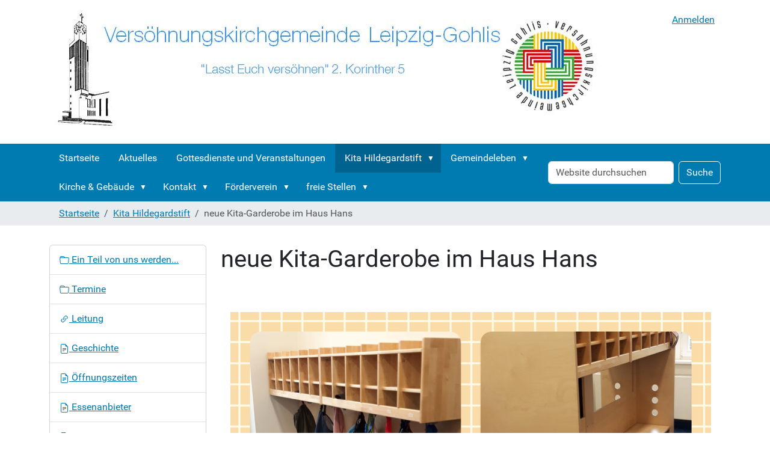

--- FILE ---
content_type: text/html;charset=utf-8
request_url: https://www.versoehnungs-gemeinde.de/kita-hildegardstift/neue-garderobe/view
body_size: 7485
content:
<!DOCTYPE html>
<html xmlns="http://www.w3.org/1999/xhtml" class="h-100" lang="de" xml:lang="de">

  <head><meta http-equiv="Content-Type" content="text/html; charset=UTF-8" />
    <title>neue Kita-Garderobe im Haus Hans — Versöhnungskirchgemeinde Leipzig-Gohlis</title>
    <link href="/++theme++barceloneta/++theme++barceloneta/barceloneta-apple-touch-icon.png" rel="apple-touch-icon" />
    <link href="/++theme++barceloneta/++theme++barceloneta/barceloneta-apple-touch-icon-144x144-precomposed.png" rel="apple-touch-icon-precomposed" sizes="144x144" />
    <link href="/++theme++barceloneta/++theme++barceloneta/barceloneta-apple-touch-icon-114x114-precomposed.png" rel="apple-touch-icon-precomposed" sizes="114x114" />
    <link href="/++theme++barceloneta/++theme++barceloneta/barceloneta-apple-touch-icon-72x72-precomposed.png" rel="apple-touch-icon-precomposed" sizes="72x72" />
    <link href="/++theme++barceloneta/++theme++barceloneta/barceloneta-apple-touch-icon-57x57-precomposed.png" rel="apple-touch-icon-precomposed" sizes="57x57" />
    <link href="/++theme++barceloneta/++theme++barceloneta/barceloneta-apple-touch-icon-precomposed.png" rel="apple-touch-icon-precomposed" />
  <meta charset="utf-8" /><meta name="twitter:card" content="summary" /><meta property="og:site_name" content="Versöhnungskirchgemeinde Leipzig-Gohlis" /><meta property="og:title" content="neue Kita-Garderobe im Haus Hans" /><meta property="og:type" content="website" /><meta property="og:description" content="" /><meta property="og:url" content="https://www.versoehnungs-gemeinde.de/kita-hildegardstift/neue-garderobe/view" /><meta property="og:image" content="https://www.versoehnungs-gemeinde.de/kita-hildegardstift/neue-garderobe/@@images/image-1200-d83e1a09b21c521dcc08e014bdcb01cd.png" /><meta property="og:image:width" content="1200" /><meta property="og:image:height" content="1200" /><meta property="og:image:type" content="image/png" /><meta name="DC.date.created" content="2022-04-04T11:42:13+01:00" /><meta name="DC.date.modified" content="2022-04-04T11:51:57+01:00" /><meta name="DC.type" content="Bild" /><meta name="DC.format" content="image/png" /><meta name="DC.language" content="de" /><meta name="viewport" content="width=device-width, initial-scale=1.0" /><meta name="generator" content="Plone - https://plone.org/" /><link rel="canonical" href="https://www.versoehnungs-gemeinde.de/kita-hildegardstift/neue-garderobe" /><link rel="preload icon" type="image/jpeg" href="https://www.versoehnungs-gemeinde.de/favicon.ico" /><link rel="mask-icon" href="https://www.versoehnungs-gemeinde.de/favicon.ico" /><link href="https://www.versoehnungs-gemeinde.de/@@search" rel="search" title="Website durchsuchen" /><link data-bundle="plone-fullscreen" href="https://www.versoehnungs-gemeinde.de/++webresource++ac83a459-aa2c-5a45-80a9-9d3e95ae0847/++plone++static/plone-fullscreen/fullscreen.css" media="all" rel="stylesheet" type="text/css" /><link href="https://www.versoehnungs-gemeinde.de/++webresource++4eb0562f-b028-5504-88f0-2055681cfa44/++theme++barceloneta/css/barceloneta.min.css" media="all" rel="stylesheet" type="text/css" /><script data-bundle="plone-fullscreen" integrity="sha384-yAbXscL0aoE/0AkFhaGNz6d74lDy9Cz7PXfkWNqRnFm0/ewX0uoBBoyPBU5qW7Nr" src="https://www.versoehnungs-gemeinde.de/++webresource++6aa4c841-faf5-51e8-8109-90bd97e7aa07/++plone++static/plone-fullscreen/fullscreen.js"></script><script data-bundle="plone" integrity="sha384-+ESz9iLgSHQa1c8dGs0U1qM/6QCeBCyNpInOKlOYbfkzx0CJGjLyNs5MWYvyh/ww" src="https://www.versoehnungs-gemeinde.de/++webresource++f60b6626-9d6a-5c7b-832d-58335d0795c3/++plone++static/bundle-plone/bundle.min.js"></script></head>

  <body class="d-flex flex-column h-100 col-content col-one frontend icons-on portaltype-image section-kita-hildegardstift site-Plone subsection-neue-garderobe template-image_view thumbs-on userrole-anonymous viewpermission-view" id="visual-portal-wrapper" dir="ltr" data-base-url="https://www.versoehnungs-gemeinde.de/kita-hildegardstift/neue-garderobe" data-view-url="https://www.versoehnungs-gemeinde.de/kita-hildegardstift/neue-garderobe/view" data-portal-url="https://www.versoehnungs-gemeinde.de" data-i18ncatalogurl="https://www.versoehnungs-gemeinde.de/plonejsi18n" data-pat-pickadate="{&quot;date&quot;: {&quot;selectYears&quot;: 200}, &quot;time&quot;: {&quot;interval&quot;: 5 } }" data-pat-plone-modal="{&quot;actionOptions&quot;: {&quot;displayInModal&quot;: false}}"><div class="outer-wrapper flex-shrink-0">
      <header class="container d-flex pt-3 flex-column justify-content-between align-items-lg-start flex-lg-row" id="content-header">

        <div class="mb-3 d-flex justify-content-end" id="portal-top">
        <div id="portal-anontools">
  <ul class="list-inline">
    <li class="list-inline-item">
      <a title="Anmelden" href="https://www.versoehnungs-gemeinde.de/login" id="personaltools-login" icon="plone-login" class="pat-plone-modal" data-pat-plone-modal="{}">Anmelden</a>
    </li>
  </ul>
</div>









      </div>

        <div class="pb-3 d-flex justify-content-between align-items-center order-lg-first w-auto" id="portal-logo-wrapper">
          <a id="portal-logo" title="Versöhnungskirchgemeinde Leipzig-Gohlis" href="https://www.versoehnungs-gemeinde.de">
  <img alt="Versöhnungskirchgemeinde Leipzig-Gohlis" src="https://www.versoehnungs-gemeinde.de/@@site-logo/Grafik_Startseite4.JPG" title="Versöhnungskirchgemeinde Leipzig-Gohlis" /></a>
          <div class="navbar navbar-expand-lg">
            <button class="navbar-toggler border-secondary" aria-controls="offcanvasNavbar" type="button" data-bs-target="#offcanvasNavbar" data-bs-toggle="offcanvas" aria-label="Toggle navigation">
              <span class="navbar-toggler-icon"></span>
            </button>
          </div>
        </div>

      </header>

      <div id="mainnavigation-wrapper">
        <div id="mainnavigation">
          <nav class="navbar navbar-expand-lg navbar-barceloneta pat-navigationmarker" id="portal-globalnav-wrapper">
            <div class="container">
              <div class="offcanvas offcanvas-end" id="offcanvasNavbar" aria-labelledby="offcanvasNavbarLabel" tabindex="-1">
                <div class="offcanvas-header justify-content-end">
                  <button class="btn-close btn-close-white text-reset" aria-label="Close" type="button" data-bs-dismiss="offcanvas"></button>
                </div>
                <div class="offcanvas-body align-items-center">
                  <ul class="navbar-nav me-auto" id="portal-globalnav">
    <li class="index_html nav-item"><a href="https://www.versoehnungs-gemeinde.de" class="state-None nav-link">Startseite</a></li><li class="aktuelles nav-item"><a href="https://www.versoehnungs-gemeinde.de/aktuelles" class="state-published nav-link">Aktuelles</a></li><li class="termine nav-item"><a href="https://www.versoehnungs-gemeinde.de/termine" class="state-published nav-link">Gottesdienste und Veranstaltungen</a></li><li class="kita-hildegardstift has_subtree nav-item"><a href="https://www.versoehnungs-gemeinde.de/kita-hildegardstift" class="state-published nav-link" aria-haspopup="true">Kita Hildegardstift</a><input id="navitem-kita-hildegardstift" type="checkbox" class="opener" /><label for="navitem-kita-hildegardstift" role="button" aria-label="Kita Hildegardstift"></label><ul class="has_subtree dropdown"><li class="werden-sie-ein-teil-von-uns nav-item"><a href="https://www.versoehnungs-gemeinde.de/kita-hildegardstift/werden-sie-ein-teil-von-uns" class="state-published nav-link">Ein Teil von uns werden...</a></li><li class="termine nav-item"><a href="https://www.versoehnungs-gemeinde.de/kita-hildegardstift/termine" class="state-published nav-link">Termine</a></li><li class="leitung nav-item"><a href="https://www.versoehnungs-gemeinde.de/kita-hildegardstift/leitung" class="state-published nav-link">Leitung</a></li><li class="geschichte nav-item"><a href="https://www.versoehnungs-gemeinde.de/kita-hildegardstift/geschichte" class="state-published nav-link">Geschichte</a></li><li class="oeffnungszeiten nav-item"><a href="https://www.versoehnungs-gemeinde.de/kita-hildegardstift/oeffnungszeiten" class="state-published nav-link">Öffnungszeiten</a></li><li class="essenabieter nav-item"><a href="https://www.versoehnungs-gemeinde.de/kita-hildegardstift/essenabieter" class="state-published nav-link">Essenanbieter</a></li><li class="kooperationen nav-item"><a href="https://www.versoehnungs-gemeinde.de/kita-hildegardstift/kooperationen" class="state-published nav-link">Kooperationen</a></li><li class="paedagogische-arbeit nav-item"><a href="https://www.versoehnungs-gemeinde.de/kita-hildegardstift/paedagogische-arbeit" class="state-published nav-link">Pädagogik</a></li><li class="haus-hans nav-item"><a href="https://www.versoehnungs-gemeinde.de/kita-hildegardstift/haus-hans" class="state-published nav-link">Haus Hans</a></li><li class="haus-franz nav-item"><a href="https://www.versoehnungs-gemeinde.de/kita-hildegardstift/haus-franz" class="state-published nav-link">Haus Franz</a></li></ul></li><li class="gemeindeleben has_subtree nav-item"><a href="https://www.versoehnungs-gemeinde.de/gemeindeleben" class="state-published nav-link" aria-haspopup="true">Gemeindeleben</a><input id="navitem-gemeindeleben" type="checkbox" class="opener" /><label for="navitem-gemeindeleben" role="button" aria-label="Gemeindeleben"></label><ul class="has_subtree dropdown"><li class="kreise-und-gruppen has_subtree nav-item"><a href="https://www.versoehnungs-gemeinde.de/gemeindeleben/kreise-und-gruppen" class="state-published nav-link" aria-haspopup="true">Kreise</a><input id="navitem-3e4883e60ce847ddabe58f1ef4e580a8" type="checkbox" class="opener" /><label for="navitem-3e4883e60ce847ddabe58f1ef4e580a8" role="button" aria-label="Kreise"></label><ul class="has_subtree dropdown"><li class="junge-gemeinde nav-item"><a href="https://www.versoehnungs-gemeinde.de/gemeindeleben/kreise-und-gruppen/junge-gemeinde" class="state-published nav-link">Junge Gemeinde</a></li><li class="mittelalterkreis nav-item"><a href="https://www.versoehnungs-gemeinde.de/gemeindeleben/kreise-und-gruppen/mittelalterkreis" class="state-published nav-link">Mittelalterkreis</a></li><li class="muetterkreis nav-item"><a href="https://www.versoehnungs-gemeinde.de/gemeindeleben/kreise-und-gruppen/muetterkreis" class="state-published nav-link">Frauen im Gespräch (Mütterkreis)</a></li><li class="offener-kreis nav-item"><a href="https://www.versoehnungs-gemeinde.de/gemeindeleben/kreise-und-gruppen/offener-kreis" class="state-published nav-link">Offener Kreis</a></li><li class="bibel_am_abend nav-item"><a href="https://www.versoehnungs-gemeinde.de/gemeindeleben/kreise-und-gruppen/bibel_am_abend" class="state-published nav-link">Bibel am Abend</a></li><li class="bibelcafe-1 nav-item"><a href="https://www.versoehnungs-gemeinde.de/gemeindeleben/kreise-und-gruppen/bibelcafe-1" class="state-published nav-link">Bibelcafé</a></li><li class="lesecafe nav-item"><a href="https://www.versoehnungs-gemeinde.de/gemeindeleben/kreise-und-gruppen/lesecafe" class="state-published nav-link">Lesecafé</a></li></ul></li><li class="kirchenmusik has_subtree nav-item"><a href="https://www.versoehnungs-gemeinde.de/gemeindeleben/kirchenmusik" class="state-published nav-link" aria-haspopup="true">Kirchenmusik</a><input id="navitem-6008364fd3614a2d90e5b8d7c402e540" type="checkbox" class="opener" /><label for="navitem-6008364fd3614a2d90e5b8d7c402e540" role="button" aria-label="Kirchenmusik"></label><ul class="has_subtree dropdown"><li class="trefpunkt-pop nav-item"><a href="https://www.versoehnungs-gemeinde.de/gemeindeleben/kirchenmusik/trefpunkt-pop" class="state-published nav-link">Gemeinsamer Chor an der Versöhnungkirche</a></li><li class="posaunenchor nav-item"><a href="https://www.versoehnungs-gemeinde.de/gemeindeleben/kirchenmusik/posaunenchor" class="state-published nav-link">Posaunen</a></li><li class="kurrende nav-item"><a href="https://www.versoehnungs-gemeinde.de/gemeindeleben/kirchenmusik/kurrende" class="state-published nav-link">Kurrende</a></li><li class="jugendchor nav-item"><a href="https://www.versoehnungs-gemeinde.de/gemeindeleben/kirchenmusik/jugendchor" class="state-published nav-link">Jugendchor</a></li><li class="kammerchor nav-item"><a href="https://www.versoehnungs-gemeinde.de/gemeindeleben/kirchenmusik/kammerchor" class="state-published nav-link">Kammerchor</a></li></ul></li><li class="kirchenvorstand nav-item"><a href="https://www.versoehnungs-gemeinde.de/gemeindeleben/kirchenvorstand" class="state-published nav-link">Kirchenvorstand</a></li><li class="gemeindebrief-1 nav-item"><a href="https://www.versoehnungs-gemeinde.de/gemeindeleben/gemeindebrief-1" class="state-published nav-link">Gemeindebrief</a></li><li class="wiedereintritt nav-item"><a href="https://www.versoehnungs-gemeinde.de/gemeindeleben/wiedereintritt" class="state-published nav-link">Wiedereintritt</a></li><li class="kinderkirche nav-item"><a href="https://www.versoehnungs-gemeinde.de/gemeindeleben/kinderkirche" class="state-published nav-link">offene Christenlehre</a></li><li class="konfirmandenunterricht nav-item"><a href="https://www.versoehnungs-gemeinde.de/gemeindeleben/konfirmandenunterricht" class="state-published nav-link">Konfirmandenunterricht</a></li><li class="copy_of_andachten-online nav-item"><a href="https://www.versoehnungs-gemeinde.de/gemeindeleben/copy_of_andachten-online" class="state-published nav-link">Gottesdienste online</a></li></ul></li><li class="kirche-gebaeude has_subtree nav-item"><a href="https://www.versoehnungs-gemeinde.de/kirche-gebaeude" class="state-published nav-link" aria-haspopup="true">Kirche &amp; Gebäude</a><input id="navitem-kirche-gebaeude" type="checkbox" class="opener" /><label for="navitem-kirche-gebaeude" role="button" aria-label="Kirche &amp; Gebäude"></label><ul class="has_subtree dropdown"><li class="versoehnungskirche-1 nav-item"><a href="https://www.versoehnungs-gemeinde.de/kirche-gebaeude/versoehnungskirche-1" class="state-published nav-link">Versöhnungskirche</a></li><li class="dietrich-bonhoeffer-haus nav-item"><a href="https://www.versoehnungs-gemeinde.de/kirche-gebaeude/dietrich-bonhoeffer-haus" class="state-published nav-link">Dietrich-Bonhoeffer-Haus</a></li><li class="raeumlichkeiten-und-vermietungen nav-item"><a href="https://www.versoehnungs-gemeinde.de/kirche-gebaeude/raeumlichkeiten-und-vermietungen" class="state-published nav-link">Räumlichkeiten, Vermietungen</a></li></ul></li><li class="kontakt has_subtree nav-item"><a href="https://www.versoehnungs-gemeinde.de/kontakt" class="state-published nav-link" aria-haspopup="true">Kontakt</a><input id="navitem-kontakt" type="checkbox" class="opener" /><label for="navitem-kontakt" role="button" aria-label="Kontakt"></label><ul class="has_subtree dropdown"><li class="anfahrt nav-item"><a href="https://www.versoehnungs-gemeinde.de/kontakt/anfahrt" class="state-published nav-link">Adressen</a></li><li class="pfarramt nav-item"><a href="https://www.versoehnungs-gemeinde.de/kontakt/pfarramt" class="state-published nav-link">Gemeindebüro</a></li><li class="mitarbeiterinnen has_subtree nav-item"><a href="https://www.versoehnungs-gemeinde.de/kontakt/mitarbeiterinnen" class="state-published nav-link" aria-haspopup="true">Mitarbeiter:innen</a><input id="navitem-3e0ee2a35e9646f9949be3b97841ebf6" type="checkbox" class="opener" /><label for="navitem-3e0ee2a35e9646f9949be3b97841ebf6" role="button" aria-label="Mitarbeiter:innen"></label><ul class="has_subtree dropdown"><li class="pfarrer nav-item"><a href="https://www.versoehnungs-gemeinde.de/kontakt/mitarbeiterinnen/pfarrer" class="state-published nav-link">Pfarrer</a></li><li class="kirchenmusik nav-item"><a href="https://www.versoehnungs-gemeinde.de/kontakt/mitarbeiterinnen/kirchenmusik" class="state-published nav-link">Kirchenmusik</a></li><li class="kita-leitung nav-item"><a href="https://www.versoehnungs-gemeinde.de/kontakt/mitarbeiterinnen/kita-leitung" class="state-published nav-link">Kita-Leitung</a></li><li class="gemeindepaedagogik nav-item"><a href="https://www.versoehnungs-gemeinde.de/kontakt/mitarbeiterinnen/gemeindepaedagogik" class="state-published nav-link">Gemeindepädagogik</a></li><li class="gemeindebuero nav-item"><a href="https://www.versoehnungs-gemeinde.de/kontakt/mitarbeiterinnen/gemeindebuero" class="state-published nav-link">Gemeindebüro</a></li><li class="hausmeister-1 nav-item"><a href="https://www.versoehnungs-gemeinde.de/kontakt/mitarbeiterinnen/hausmeister-1" class="state-published nav-link">Hausmeister</a></li></ul></li><li class="friedhof-gohlis nav-item"><a href="https://www.versoehnungs-gemeinde.de/kontakt/friedhof-gohlis" class="state-published nav-link">Friedhof Gohlis</a></li><li class="webmaster nav-item"><a href="https://www.versoehnungs-gemeinde.de/kontakt/webmaster" class="state-published nav-link">Webmaster</a></li><li class="impressum nav-item"><a href="https://www.versoehnungs-gemeinde.de/kontakt/impressum" class="state-published nav-link">Impressum</a></li><li class="datenschutzerklaerung nav-item"><a href="https://www.versoehnungs-gemeinde.de/kontakt/datenschutzerklaerung" class="state-published nav-link">Datenschutzerklärung</a></li></ul></li><li class="foerderverein has_subtree nav-item"><a href="https://www.versoehnungs-gemeinde.de/foerderverein" class="state-published nav-link" aria-haspopup="true">Förderverein</a><input id="navitem-foerderverein" type="checkbox" class="opener" /><label for="navitem-foerderverein" role="button" aria-label="Förderverein"></label><ul class="has_subtree dropdown"><li class="foerderverein-versoehnungskirche-leipzig-gohlis-e-v nav-item"><a href="https://www.versoehnungs-gemeinde.de/foerderverein/foerderverein-versoehnungskirche-leipzig-gohlis-e-v" class="state-published nav-link">Förderverein Versöhnungskirche Leipzig-Gohlis e.V.</a></li></ul></li><li class="freie_stellen has_subtree nav-item"><a href="https://www.versoehnungs-gemeinde.de/freie_stellen" class="state-published nav-link" aria-haspopup="true">freie Stellen</a><input id="navitem-freie_stellen" type="checkbox" class="opener" /><label for="navitem-freie_stellen" role="button" aria-label="freie Stellen"></label><ul class="has_subtree dropdown"><li class="paedagogische-fachkraft-erzieher-in nav-item"><a href="https://www.versoehnungs-gemeinde.de/freie_stellen/paedagogische-fachkraft-erzieher-in" class="state-published nav-link">Pädagogische Fachkraft/ Erzieher:in</a></li><li class="verwaltungsmitarbeiter-verwaltungsmitarbeiterin nav-item"><a href="https://www.versoehnungs-gemeinde.de/freie_stellen/verwaltungsmitarbeiter-verwaltungsmitarbeiterin" class="state-published nav-link">Verwaltungsmitarbeiter/Verwaltungsmitarbeiterin</a></li></ul></li>
  </ul>
                  <div class="d-flex flex-column position-relative" id="portal-searchbox">

  <form class="d-flex pat-livesearch show_images" id="searchGadget_form" action="https://www.versoehnungs-gemeinde.de/@@search" role="search" data-pat-livesearch="ajaxUrl:https://www.versoehnungs-gemeinde.de/@@ajax-search">

    <label class="hiddenStructure" for="searchGadget">Website durchsuchen</label>

    <input class="searchField form-control me-2" id="searchGadget" name="SearchableText" placeholder="Website durchsuchen" size="18" title="Website durchsuchen" type="text" />

    <button class="searchButton btn btn-outline-light" type="submit">Suche</button>

    <div class="hiddenStructure" id="portal-advanced-search">
      <a href="https://www.versoehnungs-gemeinde.de/@@search">Erweiterte Suche…</a>
    </div>

  </form>

</div>
                </div>
              </div>
            </div>
          </nav>
        </div>
      </div>

      <div class="principal" id="hero">
        <div class="container">
          <div class="gigantic">
          </div>
        </div>
      </div>

      <div id="above-content-wrapper">
        <div id="viewlet-above-content">
<nav id="portal-breadcrumbs" aria-label="breadcrumb">
  <div class="container">
    <ol class="breadcrumb">
      <li class="breadcrumb-item"><a href="https://www.versoehnungs-gemeinde.de">Startseite</a></li>
      
        <li class="breadcrumb-item"><a href="https://www.versoehnungs-gemeinde.de/kita-hildegardstift">Kita Hildegardstift</a></li>
        
      
        
        <li class="breadcrumb-item active" aria-current="page">neue Kita-Garderobe im Haus Hans</li>
      
    </ol>
  </div>
</nav>
</div>
      </div>

      <div class="container">
        <div class="row">
          <aside class="col-12" id="global_statusmessage">
      

      <div>
      </div>
    </aside>
        </div>
        <main class="row" id="main-container">
          <section id="portal-column-content">

      

      

        

          <article id="content">

            

              <header>

                <div id="viewlet-above-content-title"><span id="social-tags-body" itemscope="" itemtype="http://schema.org/WebPage" style="display: none">
  <span itemprop="name">neue Kita-Garderobe im Haus Hans</span>
  <span itemprop="description"></span>
  <span itemprop="url">https://www.versoehnungs-gemeinde.de/kita-hildegardstift/neue-garderobe/view</span>
  <span itemprop="image">https://www.versoehnungs-gemeinde.de/kita-hildegardstift/neue-garderobe/@@images/image-1200-d83e1a09b21c521dcc08e014bdcb01cd.png</span>
</span>
</div>

                
                  <h1>neue Kita-Garderobe im Haus Hans</h1>

                

                <div id="viewlet-below-content-title">
</div>

                
                  

                

                <div id="viewlet-below-content-description"></div>

              </header>

              <div id="viewlet-above-content-body"></div>

              <div id="content-core">
                
      

        <section class="section section-main">
          <figure class="figure">
            <a href="https://www.versoehnungs-gemeinde.de/kita-hildegardstift/neue-garderobe/image_view_fullscreen">
              <img src="https://www.versoehnungs-gemeinde.de/kita-hildegardstift/neue-garderobe/@@images/image-800-56a4673e81272d692dccee9c4c7f7bea.png" alt="neue Kita-Garderobe im Haus Hans" title="neue Kita-Garderobe im Haus Hans" height="800" width="800" class="figure-img img-fluid" />
            </a>
          </figure>

          <div class="h5 mb-2">
            <a href="https://www.versoehnungs-gemeinde.de/kita-hildegardstift/neue-garderobe/@@download/image/FAD98D1F-E779-4F40-A370-8C2511B784EA.png">FAD98D1F-E779-4F40-A370-8C2511B784EA.png</a>
          </div>
          <div class="metadata d-flex justify-content-center text-muted small">
            <div class="px-2">
              <svg xmlns="http://www.w3.org/2000/svg" width="16" height="16" fill="currentColor" class="plone-icon icon-inline bi bi-file-earmark-image" viewbox="0 0 16 16" aria-labelledby="title">
  <path d="M6.502 7a1.5 1.5 0 1 0 0-3 1.5 1.5 0 0 0 0 3z"></path>
  <path d="M14 14a2 2 0 0 1-2 2H4a2 2 0 0 1-2-2V2a2 2 0 0 1 2-2h5.5L14 4.5V14zM4 1a1 1 0 0 0-1 1v10l2.224-2.224a.5.5 0 0 1 .61-.075L8 11l2.157-3.02a.5.5 0 0 1 .76-.063L13 10V4.5h-2A1.5 1.5 0 0 1 9.5 3V1H4z"></path>
<title>image/png</title></svg>
              <span class="d-none">Typ</span>
              image/png
            </div>
            <div class="px-2">
              <svg xmlns="http://www.w3.org/2000/svg" width="16" height="16" fill="currentColor" class="plone-icon icon-inline bi bi-aspect-ratio" viewbox="0 0 16 16" aria-labelledby="title">
  <path d="M0 3.5A1.5 1.5 0 0 1 1.5 2h13A1.5 1.5 0 0 1 16 3.5v9a1.5 1.5 0 0 1-1.5 1.5h-13A1.5 1.5 0 0 1 0 12.5v-9zM1.5 3a.5.5 0 0 0-.5.5v9a.5.5 0 0 0 .5.5h13a.5.5 0 0 0 .5-.5v-9a.5.5 0 0 0-.5-.5h-13z"></path>
  <path d="M2 4.5a.5.5 0 0 1 .5-.5h3a.5.5 0 0 1 0 1H3v2.5a.5.5 0 0 1-1 0v-3zm12 7a.5.5 0 0 1-.5.5h-3a.5.5 0 0 1 0-1H13V8.5a.5.5 0 0 1 1 0v3z"></path>
<title>Dimension</title></svg>
              <span class="d-none">Abmessungen</span>
              1800x1800
            </div>
            <div class="px-2">
              <svg xmlns="http://www.w3.org/2000/svg" width="16" height="16" fill="currentColor" class="plone-icon icon-inline bi bi-file-binary" viewbox="0 0 16 16" aria-labelledby="title">
  <path d="M5.526 13.09c.976 0 1.524-.79 1.524-2.205 0-1.412-.548-2.203-1.524-2.203-.978 0-1.526.79-1.526 2.203 0 1.415.548 2.206 1.526 2.206zm-.832-2.205c0-1.05.29-1.612.832-1.612.358 0 .607.247.733.721L4.7 11.137a6.749 6.749 0 0 1-.006-.252zm.832 1.614c-.36 0-.606-.246-.732-.718l1.556-1.145c.003.079.005.164.005.249 0 1.052-.29 1.614-.829 1.614zm5.329.501v-.595H9.73V8.772h-.69l-1.19.786v.688L8.986 9.5h.05v2.906h-1.18V13h3z"></path>
  <path d="M4 0a2 2 0 0 0-2 2v12a2 2 0 0 0 2 2h8a2 2 0 0 0 2-2V2a2 2 0 0 0-2-2H4zm0 1h8a1 1 0 0 1 1 1v12a1 1 0 0 1-1 1H4a1 1 0 0 1-1-1V2a1 1 0 0 1 1-1z"></path>
<title>Size</title></svg>
              <span class="d-none">Dateigröße</span>
              4.4 MB
              
            </div>
          </div>

        </section>

        <section class="section section-actions">
          <a class="btn btn-primary download" href="https://www.versoehnungs-gemeinde.de/kita-hildegardstift/neue-garderobe/@@download/image/FAD98D1F-E779-4F40-A370-8C2511B784EA.png">Herunterladen</a>
          <a class="btn btn-primary fullscreen" href="https://www.versoehnungs-gemeinde.de/kita-hildegardstift/neue-garderobe/image_view_fullscreen"><span>Bild in voller Größe anzeigen…</span></a>
        </section>


      
    
              </div>

              <div id="viewlet-below-content-body">






</div>

            
            <footer>
              <div id="viewlet-below-content">




</div>
            </footer>
          </article>
        
      

      
    </section>
          <aside id="portal-column-one">
          
      
        
  <div class="portletWrapper" id="portletwrapper-706c6f6e652e6c656674636f6c756d6e0a636f6e746578740a2f506c6f6e650a6e617669676174696f6e" data-portlethash="706c6f6e652e6c656674636f6c756d6e0a636f6e746578740a2f506c6f6e650a6e617669676174696f6e">

  <div class="card portlet portletNavigationTree">

    <div class="card-header hiddenStructure">
      <a class="tile" href="https://www.versoehnungs-gemeinde.de/sitemap">Navigation</a>
    </div>

    <nav class="card-body">
      <ul class="navTree navTreeLevel0">
        
        

  
    
      <li class="navTreeItem visualNoMarker navTreeFolderish section-werden-sie-ein-teil-von-uns">

        

          <a href="https://www.versoehnungs-gemeinde.de/kita-hildegardstift/werden-sie-ein-teil-von-uns" title="Anmeldeformular und Stellenausschreibungen" class="state-published navTreeFolderish contenttype-folder">

            <svg xmlns="http://www.w3.org/2000/svg" width="16" height="16" fill="currentColor" class="plone-icon  bi bi-folder" viewbox="0 0 16 16">
  <path d="M.54 3.87.5 3a2 2 0 0 1 2-2h3.672a2 2 0 0 1 1.414.586l.828.828A2 2 0 0 0 9.828 3h3.982a2 2 0 0 1 1.992 2.181l-.637 7A2 2 0 0 1 13.174 14H2.826a2 2 0 0 1-1.991-1.819l-.637-7a1.99 1.99 0 0 1 .342-1.31zM2.19 4a1 1 0 0 0-.996 1.09l.637 7a1 1 0 0 0 .995.91h10.348a1 1 0 0 0 .995-.91l.637-7A1 1 0 0 0 13.81 4H2.19zm4.69-1.707A1 1 0 0 0 6.172 2H2.5a1 1 0 0 0-1 .981l.006.139C1.72 3.042 1.95 3 2.19 3h5.396l-.707-.707z"></path>
</svg>

            

            

            Ein Teil von uns werden...
          </a>
          

        
      </li>
    
      <li class="navTreeItem visualNoMarker navTreeFolderish section-termine">

        

          <a href="https://www.versoehnungs-gemeinde.de/kita-hildegardstift/termine" title="Kita-Veranstaltungen - Pädagogische Tage - Schließzeiten" class="state-published navTreeFolderish contenttype-folder">

            <svg xmlns="http://www.w3.org/2000/svg" width="16" height="16" fill="currentColor" class="plone-icon  bi bi-folder" viewbox="0 0 16 16">
  <path d="M.54 3.87.5 3a2 2 0 0 1 2-2h3.672a2 2 0 0 1 1.414.586l.828.828A2 2 0 0 0 9.828 3h3.982a2 2 0 0 1 1.992 2.181l-.637 7A2 2 0 0 1 13.174 14H2.826a2 2 0 0 1-1.991-1.819l-.637-7a1.99 1.99 0 0 1 .342-1.31zM2.19 4a1 1 0 0 0-.996 1.09l.637 7a1 1 0 0 0 .995.91h10.348a1 1 0 0 0 .995-.91l.637-7A1 1 0 0 0 13.81 4H2.19zm4.69-1.707A1 1 0 0 0 6.172 2H2.5a1 1 0 0 0-1 .981l.006.139C1.72 3.042 1.95 3 2.19 3h5.396l-.707-.707z"></path>
</svg>

            

            

            Termine
          </a>
          

        
      </li>
    
      <li class="navTreeItem visualNoMarker section-leitung">

        

          <a href="/Plone/resolveuid/b53d1a2fd5d54b928c696317e0551c69" title="" class="state-published contenttype-link">

            <svg xmlns="http://www.w3.org/2000/svg" width="16" height="16" fill="currentColor" class="plone-icon  bi bi-link-45deg" viewbox="0 0 16 16">
  <path d="M4.715 6.542 3.343 7.914a3 3 0 1 0 4.243 4.243l1.828-1.829A3 3 0 0 0 8.586 5.5L8 6.086a1.002 1.002 0 0 0-.154.199 2 2 0 0 1 .861 3.337L6.88 11.45a2 2 0 1 1-2.83-2.83l.793-.792a4.018 4.018 0 0 1-.128-1.287z"></path>
  <path d="M6.586 4.672A3 3 0 0 0 7.414 9.5l.775-.776a2 2 0 0 1-.896-3.346L9.12 3.55a2 2 0 1 1 2.83 2.83l-.793.792c.112.42.155.855.128 1.287l1.372-1.372a3 3 0 1 0-4.243-4.243L6.586 4.672z"></path>
</svg>

            

            

            Leitung
          </a>
          

        
      </li>
    
      <li class="navTreeItem visualNoMarker section-geschichte">

        

          <a href="https://www.versoehnungs-gemeinde.de/kita-hildegardstift/geschichte" title="" class="state-published contenttype-document">

            <svg xmlns="http://www.w3.org/2000/svg" width="16" height="16" fill="currentColor" class="plone-icon  bi bi-file-earmark-text" viewbox="0 0 16 16">
  <path d="M5.5 7a.5.5 0 0 0 0 1h5a.5.5 0 0 0 0-1h-5zM5 9.5a.5.5 0 0 1 .5-.5h5a.5.5 0 0 1 0 1h-5a.5.5 0 0 1-.5-.5zm0 2a.5.5 0 0 1 .5-.5h2a.5.5 0 0 1 0 1h-2a.5.5 0 0 1-.5-.5z"></path>
  <path d="M9.5 0H4a2 2 0 0 0-2 2v12a2 2 0 0 0 2 2h8a2 2 0 0 0 2-2V4.5L9.5 0zm0 1v2A1.5 1.5 0 0 0 11 4.5h2V14a1 1 0 0 1-1 1H4a1 1 0 0 1-1-1V2a1 1 0 0 1 1-1h5.5z"></path>
</svg>

            

            

            Geschichte
          </a>
          

        
      </li>
    
      <li class="navTreeItem visualNoMarker section-oeffnungszeiten">

        

          <a href="https://www.versoehnungs-gemeinde.de/kita-hildegardstift/oeffnungszeiten" title="" class="state-published contenttype-document">

            <svg xmlns="http://www.w3.org/2000/svg" width="16" height="16" fill="currentColor" class="plone-icon  bi bi-file-earmark-text" viewbox="0 0 16 16">
  <path d="M5.5 7a.5.5 0 0 0 0 1h5a.5.5 0 0 0 0-1h-5zM5 9.5a.5.5 0 0 1 .5-.5h5a.5.5 0 0 1 0 1h-5a.5.5 0 0 1-.5-.5zm0 2a.5.5 0 0 1 .5-.5h2a.5.5 0 0 1 0 1h-2a.5.5 0 0 1-.5-.5z"></path>
  <path d="M9.5 0H4a2 2 0 0 0-2 2v12a2 2 0 0 0 2 2h8a2 2 0 0 0 2-2V4.5L9.5 0zm0 1v2A1.5 1.5 0 0 0 11 4.5h2V14a1 1 0 0 1-1 1H4a1 1 0 0 1-1-1V2a1 1 0 0 1 1-1h5.5z"></path>
</svg>

            

            

            Öffnungszeiten
          </a>
          

        
      </li>
    
      <li class="navTreeItem visualNoMarker section-essenabieter">

        

          <a href="https://www.versoehnungs-gemeinde.de/kita-hildegardstift/essenabieter" title="" class="state-published contenttype-document">

            <svg xmlns="http://www.w3.org/2000/svg" width="16" height="16" fill="currentColor" class="plone-icon  bi bi-file-earmark-text" viewbox="0 0 16 16">
  <path d="M5.5 7a.5.5 0 0 0 0 1h5a.5.5 0 0 0 0-1h-5zM5 9.5a.5.5 0 0 1 .5-.5h5a.5.5 0 0 1 0 1h-5a.5.5 0 0 1-.5-.5zm0 2a.5.5 0 0 1 .5-.5h2a.5.5 0 0 1 0 1h-2a.5.5 0 0 1-.5-.5z"></path>
  <path d="M9.5 0H4a2 2 0 0 0-2 2v12a2 2 0 0 0 2 2h8a2 2 0 0 0 2-2V4.5L9.5 0zm0 1v2A1.5 1.5 0 0 0 11 4.5h2V14a1 1 0 0 1-1 1H4a1 1 0 0 1-1-1V2a1 1 0 0 1 1-1h5.5z"></path>
</svg>

            

            

            Essenanbieter
          </a>
          

        
      </li>
    
      <li class="navTreeItem visualNoMarker section-kooperationen">

        

          <a href="https://www.versoehnungs-gemeinde.de/kita-hildegardstift/kooperationen" title="" class="state-published contenttype-document">

            <svg xmlns="http://www.w3.org/2000/svg" width="16" height="16" fill="currentColor" class="plone-icon  bi bi-file-earmark-text" viewbox="0 0 16 16">
  <path d="M5.5 7a.5.5 0 0 0 0 1h5a.5.5 0 0 0 0-1h-5zM5 9.5a.5.5 0 0 1 .5-.5h5a.5.5 0 0 1 0 1h-5a.5.5 0 0 1-.5-.5zm0 2a.5.5 0 0 1 .5-.5h2a.5.5 0 0 1 0 1h-2a.5.5 0 0 1-.5-.5z"></path>
  <path d="M9.5 0H4a2 2 0 0 0-2 2v12a2 2 0 0 0 2 2h8a2 2 0 0 0 2-2V4.5L9.5 0zm0 1v2A1.5 1.5 0 0 0 11 4.5h2V14a1 1 0 0 1-1 1H4a1 1 0 0 1-1-1V2a1 1 0 0 1 1-1h5.5z"></path>
</svg>

            

            

            Kooperationen
          </a>
          

        
      </li>
    
      <li class="navTreeItem visualNoMarker section-paedagogische-arbeit">

        

          <a href="https://www.versoehnungs-gemeinde.de/kita-hildegardstift/paedagogische-arbeit" title="" class="state-published contenttype-document">

            <svg xmlns="http://www.w3.org/2000/svg" width="16" height="16" fill="currentColor" class="plone-icon  bi bi-file-earmark-text" viewbox="0 0 16 16">
  <path d="M5.5 7a.5.5 0 0 0 0 1h5a.5.5 0 0 0 0-1h-5zM5 9.5a.5.5 0 0 1 .5-.5h5a.5.5 0 0 1 0 1h-5a.5.5 0 0 1-.5-.5zm0 2a.5.5 0 0 1 .5-.5h2a.5.5 0 0 1 0 1h-2a.5.5 0 0 1-.5-.5z"></path>
  <path d="M9.5 0H4a2 2 0 0 0-2 2v12a2 2 0 0 0 2 2h8a2 2 0 0 0 2-2V4.5L9.5 0zm0 1v2A1.5 1.5 0 0 0 11 4.5h2V14a1 1 0 0 1-1 1H4a1 1 0 0 1-1-1V2a1 1 0 0 1 1-1h5.5z"></path>
</svg>

            

            

            Pädagogik
          </a>
          

        
      </li>
    
      <li class="navTreeItem visualNoMarker section-haus-hans">

        

          <a href="https://www.versoehnungs-gemeinde.de/kita-hildegardstift/haus-hans" title="Haus &quot;Hans&quot;, schon immer im Dietrich-Bonhoeffer-Haus" class="state-published contenttype-document">

            <svg xmlns="http://www.w3.org/2000/svg" width="16" height="16" fill="currentColor" class="plone-icon  bi bi-file-earmark-text" viewbox="0 0 16 16">
  <path d="M5.5 7a.5.5 0 0 0 0 1h5a.5.5 0 0 0 0-1h-5zM5 9.5a.5.5 0 0 1 .5-.5h5a.5.5 0 0 1 0 1h-5a.5.5 0 0 1-.5-.5zm0 2a.5.5 0 0 1 .5-.5h2a.5.5 0 0 1 0 1h-2a.5.5 0 0 1-.5-.5z"></path>
  <path d="M9.5 0H4a2 2 0 0 0-2 2v12a2 2 0 0 0 2 2h8a2 2 0 0 0 2-2V4.5L9.5 0zm0 1v2A1.5 1.5 0 0 0 11 4.5h2V14a1 1 0 0 1-1 1H4a1 1 0 0 1-1-1V2a1 1 0 0 1 1-1h5.5z"></path>
</svg>

            

            

            Haus Hans
          </a>
          

        
      </li>
    
      <li class="navTreeItem visualNoMarker section-haus-franz">

        

          <a href="https://www.versoehnungs-gemeinde.de/kita-hildegardstift/haus-franz" title="Unser Haus gleich neben der Kirche" class="state-published contenttype-document">

            <svg xmlns="http://www.w3.org/2000/svg" width="16" height="16" fill="currentColor" class="plone-icon  bi bi-file-earmark-text" viewbox="0 0 16 16">
  <path d="M5.5 7a.5.5 0 0 0 0 1h5a.5.5 0 0 0 0-1h-5zM5 9.5a.5.5 0 0 1 .5-.5h5a.5.5 0 0 1 0 1h-5a.5.5 0 0 1-.5-.5zm0 2a.5.5 0 0 1 .5-.5h2a.5.5 0 0 1 0 1h-2a.5.5 0 0 1-.5-.5z"></path>
  <path d="M9.5 0H4a2 2 0 0 0-2 2v12a2 2 0 0 0 2 2h8a2 2 0 0 0 2-2V4.5L9.5 0zm0 1v2A1.5 1.5 0 0 0 11 4.5h2V14a1 1 0 0 1-1 1H4a1 1 0 0 1-1-1V2a1 1 0 0 1 1-1h5.5z"></path>
</svg>

            

            

            Haus Franz
          </a>
          

        
      </li>
    
      <li class="navTreeItem visualNoMarker navTreeCurrentNode section-neue-garderobe">

        

          <a href="https://www.versoehnungs-gemeinde.de/kita-hildegardstift/neue-garderobe/view" title="" class="state-missing-value navTreeCurrentItem navTreeCurrentNode contenttype-image">

            <svg xmlns="http://www.w3.org/2000/svg" width="16" height="16" fill="currentColor" class="plone-icon  bi bi-file-earmark-image" viewbox="0 0 16 16">
  <path d="M6.502 7a1.5 1.5 0 1 0 0-3 1.5 1.5 0 0 0 0 3z"></path>
  <path d="M14 14a2 2 0 0 1-2 2H4a2 2 0 0 1-2-2V2a2 2 0 0 1 2-2h5.5L14 4.5V14zM4 1a1 1 0 0 0-1 1v10l2.224-2.224a.5.5 0 0 1 .61-.075L8 11l2.157-3.02a.5.5 0 0 1 .76-.063L13 10V4.5h-2A1.5 1.5 0 0 1 9.5 3V1H4z"></path>
</svg>

            

            <img src="https://www.versoehnungs-gemeinde.de/kita-hildegardstift/neue-garderobe/@@images/image-32-e1f930a1a43bf9e49587868c32f17f60.png" alt="neue Kita-Garderobe im Haus Hans" title="neue Kita-Garderobe im Haus Hans" height="32" width="32" class="float-end thumb-icon" />

            neue Kita-Garderobe im Haus Hans
          </a>
          

        
      </li>
    
  


      </ul>
    </nav>

  </div>


</div>


      
    </aside>
          
        </main>
        <!--/row-->
      </div>
      <!--/container-->

    </div><!--/outer-wrapper --><footer class="mt-auto" id="portal-footer-wrapper">
      <div class="container" id="portal-footer">
        <div class="doormat row">
    
    
    
    
  </div>
        <div class="copyright row">
          <div class="col-12">
      
           <a href="http://plone.org">Plone<sup>®</sup> Open Source Content Management System</a>
       <abbr title="Copyright">©</abbr> 2000-2026 
           <a href="http://plone.org/foundation">Plone Foundation</a> und Freunde.

      Lizensiert unter der 
                <a href="http://creativecommons.org/licenses/GPL/2.0/">GNU-GPL-Lizenz</a>.
    </div>
        </div>
        <div class="colophon row">
          <div class="col-12">
      <a href="http://plone.org" target="_blank" title="Diese Website wird mit dem Open-Source Content-Management-System Plone betrieben.">Powered by Plone</a>
    </div>
        </div>
        <div class="site-actions row">
          <div class="col-12"><ul class="actions-site_actions">
        
          <li class="portletItem action-item-sitemap">
            <a href="https://www.versoehnungs-gemeinde.de/sitemap">
              <span>Übersicht</span>
              
            </a>
          </li>
        
          <li class="portletItem action-item-accessibility">
            <a href="https://www.versoehnungs-gemeinde.de/accessibility-info">
              <span>Barrierefreiheit</span>
              
            </a>
          </li>
        
          <li class="portletItem action-item-contact">
            <a href="https://www.versoehnungs-gemeinde.de/contact-info" class="pat-plone-modal" data-pat-plone-modal="{}">
              <span>Kontakt</span>
              
            </a>
          </li>
        
      </ul></div>
        </div>
      </div>
    </footer></body>

</html>